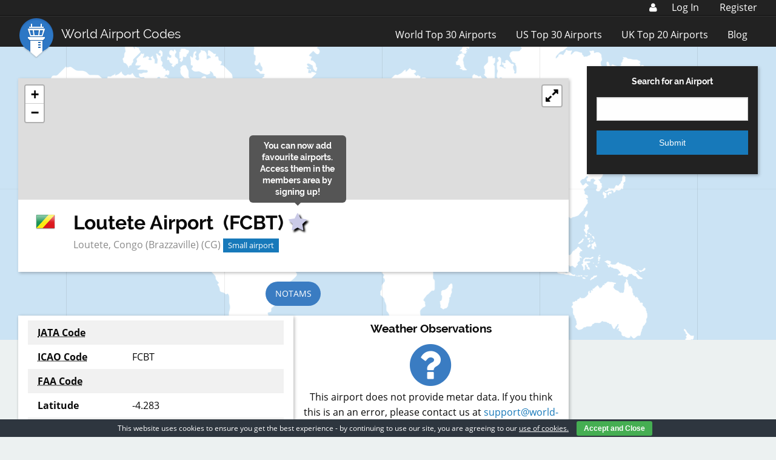

--- FILE ---
content_type: text/html; charset=UTF-8
request_url: https://www.world-airport-codes.com/congo-(brazzaville)/loutete-63926.html
body_size: 13091
content:
<!DOCTYPE html>
<html lang="en-US" prefix="og: http://ogp.me/ns#">
<head >
<meta charset="UTF-8" />
<meta name="viewport" content="width=device-width, initial-scale=1" />
<link rel="stylesheet" href="https://www.world-airport-codes.com/content/themes/wac-genesis-child/dist/style.min.css?v=0.1.3" type="text/css" media="screen" /><title>Loutete - Congo (Brazzaville)</title>
	<script type="text/javascript">function theChampLoadEvent(e){var t=window.onload;if(typeof window.onload!="function"){window.onload=e}else{window.onload=function(){t();e()}}}</script>
		<script type="text/javascript">var theChampDefaultLang = 'en_US', theChampCloseIconPath = 'https://www.world-airport-codes.com/content/plugins/super-socializer/images/close.png';</script>
		<script>var theChampSiteUrl = 'https://www.world-airport-codes.com', theChampVerified = 0, theChampEmailPopup = 0, heateorSsMoreSharePopupSearchText = 'Search';</script>
		<style type="text/css">
						.the_champ_button_instagram span.the_champ_svg,a.the_champ_instagram span.the_champ_svg{background:radial-gradient(circle at 30% 107%,#fdf497 0,#fdf497 5%,#fd5949 45%,#d6249f 60%,#285aeb 90%)}
					.the_champ_horizontal_sharing .the_champ_svg,.heateor_ss_standard_follow_icons_container .the_champ_svg{
					color: #fff;
				border-width: 0px;
		border-style: solid;
		border-color: transparent;
	}
		.the_champ_horizontal_sharing .theChampTCBackground{
		color:#666;
	}
		.the_champ_horizontal_sharing span.the_champ_svg:hover,.heateor_ss_standard_follow_icons_container span.the_champ_svg:hover{
				border-color: transparent;
	}
		.the_champ_vertical_sharing span.the_champ_svg,.heateor_ss_floating_follow_icons_container span.the_champ_svg{
					color: #fff;
				border-width: 0px;
		border-style: solid;
		border-color: transparent;
	}
		.the_champ_vertical_sharing .theChampTCBackground{
		color:#666;
	}
		.the_champ_vertical_sharing span.the_champ_svg:hover,.heateor_ss_floating_follow_icons_container span.the_champ_svg:hover{
						border-color: transparent;
		}
	</style>
	<meta name='robots' content='max-image-preview:large' />

            <script data-no-defer="1" data-ezscrex="false" data-cfasync="false" data-pagespeed-no-defer data-cookieconsent="ignore">
                var ctPublicFunctions = {"_ajax_nonce":"00bff583ae","_rest_nonce":"2a8eca8630","_ajax_url":"\/wp\/wp-admin\/admin-ajax.php","_rest_url":"https:\/\/www.world-airport-codes.com\/wp-json\/","data__cookies_type":"native","data__ajax_type":"admin_ajax","text__wait_for_decoding":"Decoding the contact data, let us a few seconds to finish. Anti-Spam by CleanTalk","cookiePrefix":"","wprocket_detected":false}
            </script>
        
            <script data-no-defer="1" data-ezscrex="false" data-cfasync="false" data-pagespeed-no-defer data-cookieconsent="ignore">
                var ctPublic = {"_ajax_nonce":"00bff583ae","settings__forms__check_internal":"0","settings__forms__check_external":"0","settings__forms__search_test":"1","settings__data__bot_detector_enabled":0,"blog_home":"https:\/\/www.world-airport-codes.com\/","pixel__setting":"0","pixel__enabled":false,"pixel__url":null,"data__email_check_before_post":"1","data__cookies_type":"native","data__key_is_ok":true,"data__visible_fields_required":true,"data__to_local_storage":[],"wl_brandname":"Anti-Spam by CleanTalk","wl_brandname_short":"CleanTalk","ct_checkjs_key":2109824789,"emailEncoderPassKey":"f71ad5cfe38e99acf06e2a9fb486f2c1","bot_detector_forms_excluded":"W10=","advancedCacheExists":false,"varnishCacheExists":false}
            </script>
        
<!-- This site is optimized with the Yoast SEO Premium plugin v7.2 - https://yoast.com/wordpress/plugins/seo/ -->
<meta name="description" content="Loutete is located in Congo (Brazzaville), using icao code FCBT.Find out the key information for this airport."/>
<link rel="canonical" href="https://www.world-airport-codes.com/congo-(brazzaville)/loutete-63926.html" />
<meta property="og:locale" content="en_US" />
<meta property="og:type" content="article" />
<meta property="og:title" content="Loutete - Congo (Brazzaville)" />
<meta property="og:description" content="Loutete is located in Congo (Brazzaville), using icao code FCBT.Find out the key information for this airport." />
<meta property="og:url" content="https://www.world-airport-codes.com/congo-(brazzaville)/loutete-63926.html" />
<meta property="og:site_name" content="World Airport Codes" />
<meta property="article:publisher" content="https://www.facebook.com/worldairports" />
<meta property="og:image" content="http://www.world-airport-codes.com/content/uploads/2015/12/logo.png" />
<meta name="twitter:card" content="summary" />
<meta name="twitter:description" content="Loutete is located in Congo (Brazzaville), using icao code FCBT.Find out the key information for this airport." />
<meta name="twitter:title" content="Loutete - Congo (Brazzaville)" />
<meta name="twitter:site" content="@WAC_Official" />
<meta name="twitter:image" content="http://www.world-airport-codes.com/content/uploads/2015/12/logo.png" />
<meta name="twitter:creator" content="@WAC_Official" />
<script type='application/ld+json'>{"@context":"https:\/\/schema.org","@type":"Organization","url":"https:\/\/www.world-airport-codes.com\/","sameAs":["https:\/\/www.facebook.com\/worldairports","https:\/\/twitter.com\/WAC_Official"],"@id":"#organization","name":"World Airport Codes","logo":"https:\/\/www.world-airport-codes.com\/content\/uploads\/2018\/06\/WAC-Logo-Transparent.png"}</script>
<!-- / Yoast SEO Premium plugin. -->

<link rel='dns-prefetch' href='//js.stripe.com' />
<link rel='dns-prefetch' href='//www.world-airport-codes.com' />
<link rel='dns-prefetch' href='//platform.twitter.com' />
<script src="//www.googletagservices.com/tag/js/gpt.js"></script><script type="text/javascript">
            var googletag = googletag || {};
            googletag.cmd = googletag.cmd || {};
            
            googletag.cmd.push(function() {
            
                var mapping2 = googletag.sizeMapping().
                    addSize([1300, 0], [728, 90]).
                    addSize([1077, 690], [728, 90]).
                    addSize([640, 480], [468, 60]).
                    addSize([812, 375], [728, 90]).
                    addSize([800, 480], [728, 90]).
                    addSize([736, 414], [468, 60]).
                    addSize([414, 736], [300, 250]).
                    addSize([667, 375], [468, 60]).
                    addSize([375, 812], [300, 250]).
                    addSize([1024, 768], [468, 60]).
                    addSize([768, 1024], [728, 90]).
                    addSize([320, 568], [300, 250]).
                    addSize([568, 320], [468, 60]).
                    addSize([0, 0], [300, 250]).
                    build();
            
                var ATFLeaderboard, ATFLeader, BTFLeader, sitewideSkyscraper, BTFFooter, mobileSticky;
            
                ATFLeaderboard = googletag.defineSlot('/1015160/WAC_Airport_ATF_Leaderboard', [728,90], 'div-gpt-ad-1553613403998-0').setTargeting('ads', 'refresh').defineSizeMapping(mapping2).addService(googletag.pubads());
                ATFLeader = googletag.defineSlot('/1015160/WAC_ATFLeader2', [728,90], 'div-gpt-ad-1553613470105-0').setTargeting('ads', 'refresh').defineSizeMapping(mapping2).addService(googletag.pubads());
                BTFLeader = googletag.defineSlot('/1015160/WAC_BTFLeader2', [728,90], 'div-gpt-ad-1553613538235-0').setTargeting('ads', 'refresh').defineSizeMapping(mapping2).addService(googletag.pubads());
                sitewideSkyscraper = googletag.defineSlot('/1015160/WAC_Sitewide_Skyscraper_300x600', [300,600], 'div-gpt-ad-1553613580109-0').setTargeting('ads', 'refresh').addService(googletag.pubads());
                BTFFooter = googletag.defineSlot('/1015160/WAC_BTF_Footer_728x90', [728,90], 'div-gpt-ad-1553613636713-0').setTargeting('ads', 'refresh').defineSizeMapping(mapping2).addService(googletag.pubads());
                mobileSticky = googletag.defineSlot('/1015160/WAC_Mobile_Leaderboard', [320, 50], 'div-gpt-ad-1554978229183-0').setTargeting('ads', 'refresh').addService(googletag.pubads());
            
                googletag.pubads().enableSingleRequest();
                googletag.enableServices();
            
                setInterval(function() {
                    googletag.pubads().refresh([ATFLeaderboard, ATFLeader, BTFLeader, sitewideSkyscraper, BTFFooter, mobileSticky])
                }, 120000)
            });
            </script><script type="text/javascript">
/* <![CDATA[ */
window._wpemojiSettings = {"baseUrl":"https:\/\/s.w.org\/images\/core\/emoji\/15.0.3\/72x72\/","ext":".png","svgUrl":"https:\/\/s.w.org\/images\/core\/emoji\/15.0.3\/svg\/","svgExt":".svg","source":{"concatemoji":"https:\/\/www.world-airport-codes.com\/wp\/wp-includes\/js\/wp-emoji-release.min.js?ver=6.6.4"}};
/*! This file is auto-generated */
!function(i,n){var o,s,e;function c(e){try{var t={supportTests:e,timestamp:(new Date).valueOf()};sessionStorage.setItem(o,JSON.stringify(t))}catch(e){}}function p(e,t,n){e.clearRect(0,0,e.canvas.width,e.canvas.height),e.fillText(t,0,0);var t=new Uint32Array(e.getImageData(0,0,e.canvas.width,e.canvas.height).data),r=(e.clearRect(0,0,e.canvas.width,e.canvas.height),e.fillText(n,0,0),new Uint32Array(e.getImageData(0,0,e.canvas.width,e.canvas.height).data));return t.every(function(e,t){return e===r[t]})}function u(e,t,n){switch(t){case"flag":return n(e,"\ud83c\udff3\ufe0f\u200d\u26a7\ufe0f","\ud83c\udff3\ufe0f\u200b\u26a7\ufe0f")?!1:!n(e,"\ud83c\uddfa\ud83c\uddf3","\ud83c\uddfa\u200b\ud83c\uddf3")&&!n(e,"\ud83c\udff4\udb40\udc67\udb40\udc62\udb40\udc65\udb40\udc6e\udb40\udc67\udb40\udc7f","\ud83c\udff4\u200b\udb40\udc67\u200b\udb40\udc62\u200b\udb40\udc65\u200b\udb40\udc6e\u200b\udb40\udc67\u200b\udb40\udc7f");case"emoji":return!n(e,"\ud83d\udc26\u200d\u2b1b","\ud83d\udc26\u200b\u2b1b")}return!1}function f(e,t,n){var r="undefined"!=typeof WorkerGlobalScope&&self instanceof WorkerGlobalScope?new OffscreenCanvas(300,150):i.createElement("canvas"),a=r.getContext("2d",{willReadFrequently:!0}),o=(a.textBaseline="top",a.font="600 32px Arial",{});return e.forEach(function(e){o[e]=t(a,e,n)}),o}function t(e){var t=i.createElement("script");t.src=e,t.defer=!0,i.head.appendChild(t)}"undefined"!=typeof Promise&&(o="wpEmojiSettingsSupports",s=["flag","emoji"],n.supports={everything:!0,everythingExceptFlag:!0},e=new Promise(function(e){i.addEventListener("DOMContentLoaded",e,{once:!0})}),new Promise(function(t){var n=function(){try{var e=JSON.parse(sessionStorage.getItem(o));if("object"==typeof e&&"number"==typeof e.timestamp&&(new Date).valueOf()<e.timestamp+604800&&"object"==typeof e.supportTests)return e.supportTests}catch(e){}return null}();if(!n){if("undefined"!=typeof Worker&&"undefined"!=typeof OffscreenCanvas&&"undefined"!=typeof URL&&URL.createObjectURL&&"undefined"!=typeof Blob)try{var e="postMessage("+f.toString()+"("+[JSON.stringify(s),u.toString(),p.toString()].join(",")+"));",r=new Blob([e],{type:"text/javascript"}),a=new Worker(URL.createObjectURL(r),{name:"wpTestEmojiSupports"});return void(a.onmessage=function(e){c(n=e.data),a.terminate(),t(n)})}catch(e){}c(n=f(s,u,p))}t(n)}).then(function(e){for(var t in e)n.supports[t]=e[t],n.supports.everything=n.supports.everything&&n.supports[t],"flag"!==t&&(n.supports.everythingExceptFlag=n.supports.everythingExceptFlag&&n.supports[t]);n.supports.everythingExceptFlag=n.supports.everythingExceptFlag&&!n.supports.flag,n.DOMReady=!1,n.readyCallback=function(){n.DOMReady=!0}}).then(function(){return e}).then(function(){var e;n.supports.everything||(n.readyCallback(),(e=n.source||{}).concatemoji?t(e.concatemoji):e.wpemoji&&e.twemoji&&(t(e.twemoji),t(e.wpemoji)))}))}((window,document),window._wpemojiSettings);
/* ]]> */
</script>
<style id='wp-emoji-styles-inline-css' type='text/css'>

	img.wp-smiley, img.emoji {
		display: inline !important;
		border: none !important;
		box-shadow: none !important;
		height: 1em !important;
		width: 1em !important;
		margin: 0 0.07em !important;
		vertical-align: -0.1em !important;
		background: none !important;
		padding: 0 !important;
	}
</style>
<link rel='stylesheet' id='wp-block-library-css' href='https://www.world-airport-codes.com/wp/wp-includes/css/dist/block-library/style.min.css?ver=6.6.4' type='text/css' media='all' />
<style id='classic-theme-styles-inline-css' type='text/css'>
/*! This file is auto-generated */
.wp-block-button__link{color:#fff;background-color:#32373c;border-radius:9999px;box-shadow:none;text-decoration:none;padding:calc(.667em + 2px) calc(1.333em + 2px);font-size:1.125em}.wp-block-file__button{background:#32373c;color:#fff;text-decoration:none}
</style>
<style id='global-styles-inline-css' type='text/css'>
:root{--wp--preset--aspect-ratio--square: 1;--wp--preset--aspect-ratio--4-3: 4/3;--wp--preset--aspect-ratio--3-4: 3/4;--wp--preset--aspect-ratio--3-2: 3/2;--wp--preset--aspect-ratio--2-3: 2/3;--wp--preset--aspect-ratio--16-9: 16/9;--wp--preset--aspect-ratio--9-16: 9/16;--wp--preset--color--black: #000000;--wp--preset--color--cyan-bluish-gray: #abb8c3;--wp--preset--color--white: #ffffff;--wp--preset--color--pale-pink: #f78da7;--wp--preset--color--vivid-red: #cf2e2e;--wp--preset--color--luminous-vivid-orange: #ff6900;--wp--preset--color--luminous-vivid-amber: #fcb900;--wp--preset--color--light-green-cyan: #7bdcb5;--wp--preset--color--vivid-green-cyan: #00d084;--wp--preset--color--pale-cyan-blue: #8ed1fc;--wp--preset--color--vivid-cyan-blue: #0693e3;--wp--preset--color--vivid-purple: #9b51e0;--wp--preset--gradient--vivid-cyan-blue-to-vivid-purple: linear-gradient(135deg,rgba(6,147,227,1) 0%,rgb(155,81,224) 100%);--wp--preset--gradient--light-green-cyan-to-vivid-green-cyan: linear-gradient(135deg,rgb(122,220,180) 0%,rgb(0,208,130) 100%);--wp--preset--gradient--luminous-vivid-amber-to-luminous-vivid-orange: linear-gradient(135deg,rgba(252,185,0,1) 0%,rgba(255,105,0,1) 100%);--wp--preset--gradient--luminous-vivid-orange-to-vivid-red: linear-gradient(135deg,rgba(255,105,0,1) 0%,rgb(207,46,46) 100%);--wp--preset--gradient--very-light-gray-to-cyan-bluish-gray: linear-gradient(135deg,rgb(238,238,238) 0%,rgb(169,184,195) 100%);--wp--preset--gradient--cool-to-warm-spectrum: linear-gradient(135deg,rgb(74,234,220) 0%,rgb(151,120,209) 20%,rgb(207,42,186) 40%,rgb(238,44,130) 60%,rgb(251,105,98) 80%,rgb(254,248,76) 100%);--wp--preset--gradient--blush-light-purple: linear-gradient(135deg,rgb(255,206,236) 0%,rgb(152,150,240) 100%);--wp--preset--gradient--blush-bordeaux: linear-gradient(135deg,rgb(254,205,165) 0%,rgb(254,45,45) 50%,rgb(107,0,62) 100%);--wp--preset--gradient--luminous-dusk: linear-gradient(135deg,rgb(255,203,112) 0%,rgb(199,81,192) 50%,rgb(65,88,208) 100%);--wp--preset--gradient--pale-ocean: linear-gradient(135deg,rgb(255,245,203) 0%,rgb(182,227,212) 50%,rgb(51,167,181) 100%);--wp--preset--gradient--electric-grass: linear-gradient(135deg,rgb(202,248,128) 0%,rgb(113,206,126) 100%);--wp--preset--gradient--midnight: linear-gradient(135deg,rgb(2,3,129) 0%,rgb(40,116,252) 100%);--wp--preset--font-size--small: 13px;--wp--preset--font-size--medium: 20px;--wp--preset--font-size--large: 36px;--wp--preset--font-size--x-large: 42px;--wp--preset--spacing--20: 0.44rem;--wp--preset--spacing--30: 0.67rem;--wp--preset--spacing--40: 1rem;--wp--preset--spacing--50: 1.5rem;--wp--preset--spacing--60: 2.25rem;--wp--preset--spacing--70: 3.38rem;--wp--preset--spacing--80: 5.06rem;--wp--preset--shadow--natural: 6px 6px 9px rgba(0, 0, 0, 0.2);--wp--preset--shadow--deep: 12px 12px 50px rgba(0, 0, 0, 0.4);--wp--preset--shadow--sharp: 6px 6px 0px rgba(0, 0, 0, 0.2);--wp--preset--shadow--outlined: 6px 6px 0px -3px rgba(255, 255, 255, 1), 6px 6px rgba(0, 0, 0, 1);--wp--preset--shadow--crisp: 6px 6px 0px rgba(0, 0, 0, 1);}:where(.is-layout-flex){gap: 0.5em;}:where(.is-layout-grid){gap: 0.5em;}body .is-layout-flex{display: flex;}.is-layout-flex{flex-wrap: wrap;align-items: center;}.is-layout-flex > :is(*, div){margin: 0;}body .is-layout-grid{display: grid;}.is-layout-grid > :is(*, div){margin: 0;}:where(.wp-block-columns.is-layout-flex){gap: 2em;}:where(.wp-block-columns.is-layout-grid){gap: 2em;}:where(.wp-block-post-template.is-layout-flex){gap: 1.25em;}:where(.wp-block-post-template.is-layout-grid){gap: 1.25em;}.has-black-color{color: var(--wp--preset--color--black) !important;}.has-cyan-bluish-gray-color{color: var(--wp--preset--color--cyan-bluish-gray) !important;}.has-white-color{color: var(--wp--preset--color--white) !important;}.has-pale-pink-color{color: var(--wp--preset--color--pale-pink) !important;}.has-vivid-red-color{color: var(--wp--preset--color--vivid-red) !important;}.has-luminous-vivid-orange-color{color: var(--wp--preset--color--luminous-vivid-orange) !important;}.has-luminous-vivid-amber-color{color: var(--wp--preset--color--luminous-vivid-amber) !important;}.has-light-green-cyan-color{color: var(--wp--preset--color--light-green-cyan) !important;}.has-vivid-green-cyan-color{color: var(--wp--preset--color--vivid-green-cyan) !important;}.has-pale-cyan-blue-color{color: var(--wp--preset--color--pale-cyan-blue) !important;}.has-vivid-cyan-blue-color{color: var(--wp--preset--color--vivid-cyan-blue) !important;}.has-vivid-purple-color{color: var(--wp--preset--color--vivid-purple) !important;}.has-black-background-color{background-color: var(--wp--preset--color--black) !important;}.has-cyan-bluish-gray-background-color{background-color: var(--wp--preset--color--cyan-bluish-gray) !important;}.has-white-background-color{background-color: var(--wp--preset--color--white) !important;}.has-pale-pink-background-color{background-color: var(--wp--preset--color--pale-pink) !important;}.has-vivid-red-background-color{background-color: var(--wp--preset--color--vivid-red) !important;}.has-luminous-vivid-orange-background-color{background-color: var(--wp--preset--color--luminous-vivid-orange) !important;}.has-luminous-vivid-amber-background-color{background-color: var(--wp--preset--color--luminous-vivid-amber) !important;}.has-light-green-cyan-background-color{background-color: var(--wp--preset--color--light-green-cyan) !important;}.has-vivid-green-cyan-background-color{background-color: var(--wp--preset--color--vivid-green-cyan) !important;}.has-pale-cyan-blue-background-color{background-color: var(--wp--preset--color--pale-cyan-blue) !important;}.has-vivid-cyan-blue-background-color{background-color: var(--wp--preset--color--vivid-cyan-blue) !important;}.has-vivid-purple-background-color{background-color: var(--wp--preset--color--vivid-purple) !important;}.has-black-border-color{border-color: var(--wp--preset--color--black) !important;}.has-cyan-bluish-gray-border-color{border-color: var(--wp--preset--color--cyan-bluish-gray) !important;}.has-white-border-color{border-color: var(--wp--preset--color--white) !important;}.has-pale-pink-border-color{border-color: var(--wp--preset--color--pale-pink) !important;}.has-vivid-red-border-color{border-color: var(--wp--preset--color--vivid-red) !important;}.has-luminous-vivid-orange-border-color{border-color: var(--wp--preset--color--luminous-vivid-orange) !important;}.has-luminous-vivid-amber-border-color{border-color: var(--wp--preset--color--luminous-vivid-amber) !important;}.has-light-green-cyan-border-color{border-color: var(--wp--preset--color--light-green-cyan) !important;}.has-vivid-green-cyan-border-color{border-color: var(--wp--preset--color--vivid-green-cyan) !important;}.has-pale-cyan-blue-border-color{border-color: var(--wp--preset--color--pale-cyan-blue) !important;}.has-vivid-cyan-blue-border-color{border-color: var(--wp--preset--color--vivid-cyan-blue) !important;}.has-vivid-purple-border-color{border-color: var(--wp--preset--color--vivid-purple) !important;}.has-vivid-cyan-blue-to-vivid-purple-gradient-background{background: var(--wp--preset--gradient--vivid-cyan-blue-to-vivid-purple) !important;}.has-light-green-cyan-to-vivid-green-cyan-gradient-background{background: var(--wp--preset--gradient--light-green-cyan-to-vivid-green-cyan) !important;}.has-luminous-vivid-amber-to-luminous-vivid-orange-gradient-background{background: var(--wp--preset--gradient--luminous-vivid-amber-to-luminous-vivid-orange) !important;}.has-luminous-vivid-orange-to-vivid-red-gradient-background{background: var(--wp--preset--gradient--luminous-vivid-orange-to-vivid-red) !important;}.has-very-light-gray-to-cyan-bluish-gray-gradient-background{background: var(--wp--preset--gradient--very-light-gray-to-cyan-bluish-gray) !important;}.has-cool-to-warm-spectrum-gradient-background{background: var(--wp--preset--gradient--cool-to-warm-spectrum) !important;}.has-blush-light-purple-gradient-background{background: var(--wp--preset--gradient--blush-light-purple) !important;}.has-blush-bordeaux-gradient-background{background: var(--wp--preset--gradient--blush-bordeaux) !important;}.has-luminous-dusk-gradient-background{background: var(--wp--preset--gradient--luminous-dusk) !important;}.has-pale-ocean-gradient-background{background: var(--wp--preset--gradient--pale-ocean) !important;}.has-electric-grass-gradient-background{background: var(--wp--preset--gradient--electric-grass) !important;}.has-midnight-gradient-background{background: var(--wp--preset--gradient--midnight) !important;}.has-small-font-size{font-size: var(--wp--preset--font-size--small) !important;}.has-medium-font-size{font-size: var(--wp--preset--font-size--medium) !important;}.has-large-font-size{font-size: var(--wp--preset--font-size--large) !important;}.has-x-large-font-size{font-size: var(--wp--preset--font-size--x-large) !important;}
:where(.wp-block-post-template.is-layout-flex){gap: 1.25em;}:where(.wp-block-post-template.is-layout-grid){gap: 1.25em;}
:where(.wp-block-columns.is-layout-flex){gap: 2em;}:where(.wp-block-columns.is-layout-grid){gap: 2em;}
:root :where(.wp-block-pullquote){font-size: 1.5em;line-height: 1.6;}
</style>
<link rel='stylesheet' id='ct_public_css-css' href='https://www.world-airport-codes.com/content/plugins/cleantalk-spam-protect/css/cleantalk-public.min.css?ver=6.39.1' type='text/css' media='all' />
<link rel='stylesheet' id='cookie-bar-css-css' href='https://www.world-airport-codes.com/content/plugins/cookie-bar/css/cookie-bar.css?ver=6.6.4' type='text/css' media='all' />
<link rel='stylesheet' id='the_champ_frontend_css-css' href='https://www.world-airport-codes.com/content/plugins/super-socializer/css/front.css?ver=7.13.66' type='text/css' media='all' />
<script type="text/javascript" src="https://js.stripe.com/v3/?ver=6.6.4" id="stripe-js"></script>
<script type="text/javascript" src="https://www.world-airport-codes.com/wp/wp-includes/js/jquery/jquery.min.js?ver=3.7.1" id="jquery-core-js"></script>
<script type="text/javascript" src="https://www.world-airport-codes.com/wp/wp-includes/js/jquery/jquery-migrate.min.js?ver=3.4.1" id="jquery-migrate-js"></script>
<script type="text/javascript" id="email_preferences-js-extra">
/* <![CDATA[ */
var email_preferences = {"ajaxurl":"https:\/\/www.world-airport-codes.com\/wp\/wp-admin\/admin-ajax.php"};
/* ]]> */
</script>
<script type="text/javascript" src="https://www.world-airport-codes.com/content/plugins/wac-custom-members/js/email_preferences.js?ver=6.6.4" id="email_preferences-js"></script>
<script type="text/javascript" id="stripe_coupons-js-extra">
/* <![CDATA[ */
var stripe_coupons = {"ajaxurl":"https:\/\/www.world-airport-codes.com\/wp\/wp-admin\/admin-ajax.php"};
/* ]]> */
</script>
<script type="text/javascript" id="notam-js-extra">
/* <![CDATA[ */
var notam = {"ajaxurl":"https:\/\/www.world-airport-codes.com\/wp\/wp-admin\/admin-ajax.php"};
/* ]]> */
</script>
<script type="text/javascript" data-pagespeed-no-defer src="https://www.world-airport-codes.com/content/plugins/cleantalk-spam-protect/js/apbct-public-bundle.min.js?ver=6.39.1" id="ct_public_functions-js"></script>
<script type="text/javascript" src="https://www.world-airport-codes.com/content/plugins/cookie-bar/js/cookie-bar.js?ver=1769372111" id="cookie-bar-js-js"></script>
<link rel="https://api.w.org/" href="https://www.world-airport-codes.com/wp-json/" /><link rel="alternate" title="oEmbed (JSON)" type="application/json+oembed" href="https://www.world-airport-codes.com/wp-json/oembed/1.0/embed?url=https%3A%2F%2Fwww.world-airport-codes.com%2Fcongo-%28brazzaville%29%2Floutete-63926.html" />
<link rel="alternate" title="oEmbed (XML)" type="text/xml+oembed" href="https://www.world-airport-codes.com/wp-json/oembed/1.0/embed?url=https%3A%2F%2Fwww.world-airport-codes.com%2Fcongo-%28brazzaville%29%2Floutete-63926.html&#038;format=xml" />
<link rel="pingback" href="https://www.world-airport-codes.com/wp/xmlrpc.php" />
<link rel="Shortcut Icon" href="https://www.world-airport-codes.com/content/themes/wac-genesis-child/images/icons/favicon.ico" type="image/x-icon"><link rel="apple-touch-icon-precomposed" sizes="57x57" href="https://www.world-airport-codes.com/content/themes/wac-genesis-child/images/icons/apple-touch-icon-57x57.png" /><link rel="apple-touch-icon-precomposed" sizes="114x114" href="https://www.world-airport-codes.com/content/themes/wac-genesis-child/images/icons/apple-touch-icon-114x114.png" /><link rel="apple-touch-icon-precomposed" sizes="72x72" href="https://www.world-airport-codes.com/content/themes/wac-genesis-child/images/icons/apple-touch-icon-72x72.png" /><link rel="apple-touch-icon-precomposed" sizes="144x144" href="https://www.world-airport-codes.com/content/themes/wac-genesis-child/images/icons/apple-touch-icon-144x144.png" /><link rel="apple-touch-icon-precomposed" sizes="60x60" href="https://www.world-airport-codes.com/content/themes/wac-genesis-child/images/icons/apple-touch-icon-60x60.png" /><link rel="apple-touch-icon-precomposed" sizes="120x120" href="https://www.world-airport-codes.com/content/themes/wac-genesis-child/images/icons/apple-touch-icon-120x120.png" /><link rel="apple-touch-icon-precomposed" sizes="76x76" href="https://www.world-airport-codes.com/content/themes/wac-genesis-child/images/icons/apple-touch-icon-76x76.png" /><link rel="apple-touch-icon-precomposed" sizes="152x152" href="https://www.world-airport-codes.com/content/themes/wac-genesis-child/images/icons/apple-touch-icon-152x152.png" /><link rel="icon" type="image/png" href="https://www.world-airport-codes.com/content/themes/wac-genesis-child/images/icons/favicon-196x196.png" sizes="196x196" /><link rel="icon" type="image/png" href="https://www.world-airport-codes.com/content/themes/wac-genesis-child/images/icons/favicon-96x96.png" sizes="96x96" /><link rel="icon" type="image/png" href="https://www.world-airport-codes.com/content/themes/wac-genesis-child/images/icons/favicon-32x32.png" sizes="32x32" /><link rel="icon" type="image/png" href="https://www.world-airport-codes.com/content/themes/wac-genesis-child/images/icons/favicon-16x16.png" sizes="16x16" /><link rel="icon" type="image/png" href="https://www.world-airport-codes.com/content/themes/wac-genesis-child/images/icons/favicon-128.png" sizes="128x128" /><meta name="application-name" content="World Airport Codes"/><meta name="msapplication-TileColor" content="#FFFFFF" /><meta name="msapplication-TileImage" content="https://www.world-airport-codes.com/content/themes/wac-genesis-child/images/icons/mstile-144x144.png" /><meta name="msapplication-square70x70logo" content="https://www.world-airport-codes.com/content/themes/wac-genesis-child/images/icons/mstile-70x70.png" /><meta name="msapplication-square150x150logo" content="https://www.world-airport-codes.com/content/themes/wac-genesis-child/images/icons/mstile-150x150.png" /><meta name="msapplication-wide310x150logo" content="https://www.world-airport-codes.com/content/themes/wac-genesis-child/images/icons/mstile-310x150.png" /><meta name="msapplication-square310x310logo" content="https://www.world-airport-codes.com/content/themes/wac-genesis-child/images/icons/mstile-310x310.png" />        <script>var stripe = Stripe('pk_live_LDyhLndRYcUemweHBP6T0XSH00a4j9mHQO');</script>
            <script src="https://unpkg.com/react@15/dist/react.min.js"></script>
    <script src="https://unpkg.com/react-dom@15/dist/react-dom.min.js"></script>
    </head>
<body class="airport-template-default single single-airport postid-94971 header-full-width content-sidebar genesis-breadcrumbs-hidden" itemscope itemtype="https://schema.org/WebPage"><div class="site-container"><div class="members-menu-top-container">
    <div class="row">
        <div id="members-menu-top-submenu">
            <a href="https://www.world-airport-codes.com/members/my-account/my-details"><i id="members-menu-top-user-logo" class="fa fa-user" aria-hidden="true"></i></a>
            <div id="members-menu-top">
                                    <ul>
                        <li><a href="https://www.world-airport-codes.com/login-required/?action=login#login">Log In</a></li>
                        &nbsp;<li><a href="https://www.world-airport-codes.com/login-required/?action=register">Register</a></li>
                    </ul>
                                </div>
            <div id="members-menu-mobile">
                <ul>
                    <li>My Account</li>
                </ul>
            </div>
        </div>
	</div>
</div>
    <ul id="mobile-members-menu-dropdown-content">
        <li><a href="https://www.world-airport-codes.com/login-required/?action=login#login">Log In</a></li>
        <li><a href="https://www.world-airport-codes.com/login-required/?action=register">Register</a></li>
    </ul>

<div class="top-bar">
    <div class="row">
        <div class="small-12 columns">
            <div class="row">
                <div class="small-10 medium-8 large-4 columns">
                    <div class="top-bar-left float-left">
                        <ul class="menu">
                            <li class="topbar-title raleway">
                                <a href="/"><img src="https://www.world-airport-codes.com/content/themes/wac-genesis-child/images/Logo.png">World Airport Codes</a>
                            </li>
                        </ul>
                    </div>
                </div>
                <div class="small-2 medium-4 large-8 columns">
                    <div class="top-bar-right hide-for-large float-right">
                        <ul class="menu">
                            <li><button class="menu-icon" id="toggle-resp-menu" type="button"></button></li>
                        </ul>
                    </div>
                    <div class="top-bar-right show-for-large float-right">
                        <ul class="menu"><li id="menu-item-78000" class="menu-item menu-item-type-post_type menu-item-object-page menu-item-78000"><a href="https://www.world-airport-codes.com/world-top-30-airports.html" itemprop="url">World Top 30 Airports</a></li>
<li id="menu-item-78001" class="menu-item menu-item-type-post_type menu-item-object-page menu-item-78001"><a href="https://www.world-airport-codes.com/us-top-40-airports.html" itemprop="url">US Top 30 Airports</a></li>
<li id="menu-item-78002" class="menu-item menu-item-type-post_type menu-item-object-page menu-item-78002"><a href="https://www.world-airport-codes.com/uk-top-20-airports.html" itemprop="url">UK Top 20 Airports</a></li>
<li id="menu-item-78003" class="menu-item menu-item-type-post_type menu-item-object-page current_page_parent menu-item-78003"><a href="https://www.world-airport-codes.com/blog.html" itemprop="url">Blog</a></li>
</ul>                    </div>
                </div>
            </div>
        </div>
    </div>
</div>


<div id="resp-menu" class="text-center hide-for-large">
    <ul>
                    <li><a href="https://www.world-airport-codes.com/world-top-30-airports.html">World Top 30 Airports</a></li>

                    <li><a href="https://www.world-airport-codes.com/us-top-40-airports.html">US Top 30 Airports</a></li>

                    <li><a href="https://www.world-airport-codes.com/uk-top-20-airports.html">UK Top 20 Airports</a></li>

                    <li><a href="https://www.world-airport-codes.com/blog.html">Blog</a></li>

                <li>

            <span style="font-size: 20px;color:white;">Advertise with us:</span><br>
            <span style="font-size: 12px;"><a href="mailto:advertise@fubra.com">advertise@fubra.com</a></span>
            <span style="font-size: 12px;"><a href="tel:+441252367218">+44 (0)1252 367 218</a></span>
        </li>
    </ul>
</div>
<header class="site-header" itemscope itemtype="https://schema.org/WPHeader"><div class="wrap"><div class="title-area"></div></div></header><div class="row"><div class="small-12 columns"><form role="search" id="search-bar" class="input-group hide-for-large" method="get" action="/search/" >
  <input class="input-group-field" type="text" name="s" placeholder="Enter an airport name, IATA code or location...">
  <div class="input-group-button">
      <input type="submit" class="button expanded" value="Submit">
  </div>
</form>
<div class="site-inner"><div class="content-sidebar-wrap"><div class="small-12 large-9 columns clearfix"><div align="center" id="div-gpt-ad-1553613470105-0" style="margin-bottom: 20px"><script>googletag.cmd.push(function(){googletag.display("div-gpt-ad-1553613470105-0"); })</script></div><div class="columns content-wrap clearfix"><main class="content"><article class="post-94971 airport type-airport status-publish entry" aria-label="Loutete" itemscope itemtype="https://schema.org/CreativeWork"><div class="entry-content" itemprop="text"><div class="box">
    <div class="large reveal" id="expand-map-modal" data-reveal>
        <div id="map-airport-expanded" class="expanded-map airport-map-location" data-location="-4.28299999237061,13.8669996261597" data-title="Loutete Airport"></div>
        <button class="close-button close-map" data-close aria-label="Close modal" type="button">
            <span aria-hidden="true">&times;</span>
        </button>
    </div>
    
    <input type="hidden" name="icao_code" id="icao_code_notams" value="DUMMY">

    <div id="map-airport" class="map airport-map-location" data-location="-4.28299999237061,13.8669996261597"></div>
  <div class="header clearfix">
    <div class="small-1 columns flag">
      <img src="https://www.world-airport-codes.com/content/themes/wac-genesis-child/images/flags/32/cg.png" alt="CG">
    </div>

    <div class="small-11 columns">

      <h1 class="airport-title">
        Loutete Airport                  &nbsp;(FCBT)
                    <div class="wac-popup">
                <span class="wac-popuptext" id="myPopup">You can now add favourite airports. Access them in the members area by signing up!</span>
                <i class="favourite-airport  fa fa-star"></i>
            </div>
      </h1>

      <p class="subheader">
                  Loutete,  Congo (Brazzaville) (CG)
        
                  <span class="info label">Small airport</span>
              </p>

      <p class="airport-info">
                      </p>
	                        <span id="local-time"></span>
                    <span id="local-clock"></span>
                    <span style="display: none" id="PHP-date"></span>
                    <span style="display: none" id="seconds-until-midnight"></span>
                    </div>
  </div>
</div>
<div id="airport-details-nav-menu">
        <div class="airport-details-nav-item"><a class="button primary" id="notams">NOTAMS</a></div>                    </div>

<div class="box">
        <div class="airport-info-table">
            <div class="airport-basic-data large-6 medium-6 columns">
            <div class='small-12 columns background-grey'><strong class="acronym-key" title="International Air Transport Association">IATA Code</strong><span></span></div><div class='small-12 columns '><strong class="acronym-key" title="International Civil Aviation Organisation">ICAO Code</strong><span>FCBT</span></div><div class='small-12 columns background-grey'><strong class="acronym-key" title="Federal Aviation Authority">FAA Code</strong><span></span></div><div class='small-12 columns '><strong class="" title="">Latitude</strong><span>-4.283</span></div><div class='small-12 columns background-grey'><strong class="" title="">Longitude</strong><span>13.8669996</span></div><div class='small-12 columns '><strong class="" title="">Time Zone</strong><span>Africa/Brazzaville (GMT +1:00)</span></div>                <input type="hidden" name="id" id="idAirport" value="63926">
                <input type="hidden" name="ajaxurl" id="ajaxurl" value="https://www.world-airport-codes.com/wp/wp-admin/admin-ajax.php">
            </div>

            <div class="large-6 medium-6 columns">
                                    <div class="metar-observations text-center">
                        <h3 id="metar-observations-title" class="text-center">Weather Observations</h3>
                        <i class="fa fa-5x fa-question-circle"></i>
                        <p>This airport does not provide metar data. If you think this is an an error, please contact us at <a href="mailto:support@world-airport-codes.com">support@world-airport-codes.com.</a></p>
                    </div>
                                </div>
        </div>

    </div>

    <section id="notams-content">
        <div class="box">
            <div class="airport-details-header">
                <h2>Notices to Airmen (NOTAMs)</h2>
                <i class="fa airport-expand-section-button fa-angle-double-down"></i>
            </div>
            <div class="collapsible-content">
                <div style="overflow-x: auto" id="react-root"></div>
                                    <div>
                                                    <p class="text-center">
                                The above are dummy NOTAMs - to view live NOTAMs, please
                                <a href="https://www.world-airport-codes.com/login-required/?action=register&amp;premium=true&amp;returnTo=%2Fcongo-%28brazzaville%29%2Floutete-63926.html">register</a> or
                                <a href="https://www.world-airport-codes.com/login-required/?action=login#login">log in</a> to a Premium account.
                            </p>
                                                </div>
                                </div>
        </div>
    </section>
    



<section class="box airport-reviews" id="reviews-content">
    <div class="airport-details-header">
        <h1>Reviews</h1>
    </div>
    
    <div>
        <header class="small-12 columns">
            <h3 class="pad-top">
              Loutete Airport Reviews (0)
            </h3>
            <p class="subheader">
                            <span class="airport-rating">
                  Average User Rating <span class="star-rating" data-rating="0"><i class="fa fa-star-o"></i><i class="fa fa-star-o"></i><i class="fa fa-star-o"></i><i class="fa fa-star-o"></i><i class="fa fa-star-o"></i></span>              </span>
            </p>
          </header>

        <div class="small-12 columns pad-top-xl">
            
<section class="comment-form"><hr/>	<div id="respond" class="comment-respond">
		<h3 id="reply-title" class="comment-reply-title">Add your own review for Loutete <small><a rel="nofollow" id="cancel-comment-reply-link" href="/congo-(brazzaville)/loutete-63926.html#respond" style="display:none;">Cancel reply</a></small></h3><form action="https://www.world-airport-codes.com/wp/wp-comments-post.php" method="post" id="comment-form" class="comment-form"><p class="comment-form-comment"><label for="comment">Review</label><textarea id="comment" name="comment" cols="45" rows="8" aria-required="true"></textarea></p><p class="comment-form-note">* Required field</p><p class="comment-form-note">Your email address will not be published.</p><p class="comment-form-note"><strong>Image Upload Policy:</strong> Images must be less than 2 Megabytes in size. Please use the Upload option for uploading airport images only. All images uploaded to World-Airport-Codes.com should be uploaded with the permission of the photographer or copyright holder. By uploading a photo to World-Airport-Codes.com both yourself and the copyright holder of the image are agreeing to the publishing of the photo on our site. In most cases it is a violation of copyright law to copy and paste an image from another website and upload it to World-Airport-Codes.com.</p><p class="comment-form-author"><label for="author">Name <span class="required">*</span></label><input id="author" name="author" type="text" value="" size="30" aria-required='true' /></p>
<p class="comment-form-email"><label for="email">Email <span class="required">*</span></label><input id="email" name="email" type="text" value="" size="30" aria-required='true' /></p>
<p class="comment-form-cookies-consent"><input id="wp-comment-cookies-consent" name="wp-comment-cookies-consent" type="checkbox" value="yes" /> <label for="wp-comment-cookies-consent">Save my name, email, and website in this browser for the next time I comment.</label></p>
<p class="comment-form-image"><label for="image_94971">Image</label><input name="image_94971" id="image" type="file" /></p><p class="comment-form-rating"><label for="rating">Rating<span class="required">*</span></label>
    <span class="comment-rating"><span class="comment-rating-select"><input type="radio" name="airport_rating" id="airport_rating" value="1"/> 1</span> <span class="comment-rating-select"><input type="radio" name="airport_rating" id="airport_rating" value="2"/> 2</span> <span class="comment-rating-select"><input type="radio" name="airport_rating" id="airport_rating" value="3"/> 3</span> <span class="comment-rating-select"><input type="radio" name="airport_rating" id="airport_rating" value="4"/> 4</span> <span class="comment-rating-select"><input type="radio" name="airport_rating" id="airport_rating" value="5"/> 5</span> </span></p><p class="comment-form-limit">500 characters left</p><p class="form-submit"><input name="submit" type="submit" id="submit" class="submit" value="Submit" /> <input type='hidden' name='comment_post_ID' value='94971' id='comment_post_ID' />
<input type='hidden' name='comment_parent' id='comment_parent' value='0' />
</p></form>	</div><!-- #respond -->
	</section>

        </div>
    </div>

</section>
</div><footer class="entry-footer"></footer></article></main><div id="sticky-ad-scroll-bottom"></div></div><div align="center" id="div-gpt-ad-1553613636713-0"><script>googletag.cmd.push(function(){googletag.display("div-gpt-ad-1553613636713-0"); })</script></div></div><aside class="sidebar sidebar-primary widget-area" role="complementary" aria-label="Primary Sidebar" itemscope itemtype="https://schema.org/WPSideBar"><div class="small-3 show-for-large columns"><section class="search box">
    <h5>Search for an Airport</h5>
    <form id="sidebar-form" method="get" autocomplete="off" action="/search/">
        <input type="text" value="" name="s">
        <input type="submit" class="button expanded" value="Submit">
    </form>
</section>
<div id='WAC_Sitewide_Skyscraper_container'>    <!-- /1015160/WAC_Sitewide_Skyscraper_300x600 -->
    <div id='div-gpt-ad-1553613580109-0' >
        <script> googletag.cmd.push(function(){googletag.display('div-gpt-ad-1553613580109-0'); })</script>
    </div>
	</div></div></aside></div></div></div></div></div></div></div><footer class="site-footer" itemscope itemtype="https://schema.org/WPFooter"><div class="wrap"><div id="WAC_Mobile_Leaderboard" class="show-for-small-only" style="position: fixed; bottom: 10px; left: 0; right: 0; margin: 0 auto; width: 320px; z-index: 9999">
    <div id="div-gpt-ad-1554978229183-0" style="margin: 0 auto; text-align: center;">
        <script>
            googletag.cmd.push(function() {
                googletag.display('div-gpt-ad-1554978229183-0');
            });
        </script>
    </div>
</div>

<div class="row text-center">
  <div class="small-12 columns">

    <ul class="inline clearfix">
      <li><a href="/about-world-airport-codes.html">About</a> <span>|</span> </li>
      <li><a href="/advertising">Advertising</a> <span>|</span> </li>
      <li><a href="/private-jet-charter">Private Jet Charter</a> <span>|</span> </li>
      <li><a href="/airport-codes-data-description.html">Aviation phrases &amp; data descriptions</a> <span>|</span> </li>
      <li><a href="/problems.html">Problems</a> <span>|</span> </li>
      <li><a href="/links.html">Related Links</a> <span>|</span> </li>
      <li><a href="/suggestion.html">Contact</a></li>
    </ul>

    <p><small>
      Map powered by <a href="http://www.leafletjs.com/" rel="nofollow external">Leaflet</a>.
      Flag icons by <a href="http://icondrawer.com/" rel="nofollow external">IconDrawer</a>.
      Map data, imagery and information provided by <a href="https://www.mapquest.com/" rel="nofollow external">MapQuest</a>, <a href="http://www.openstreetmap.org/" rel="nofollow external">OpenStreetMap</a> and contributors, <a href="http://creativecommons.org/licenses/by-sa/2.0/" rel="nofollow external">CC-BY-SA</a>.
    </small></p>

    <p class="site-footer-social">
      <a href="https://twitter.com/wac_Official" target="_blank">
        <i class="fa fa-2x fa-twitter-square fa-fw"></i>
      </a>
      <a href="https://www.facebook.com/worldairports" target="_blank">
        <i class="fa fa-2x fa-facebook-square fa-fw"></i>
      </a>
      <a href="https://plus.google.com/u/0/b/111073619903160888686/111073619903160888686/posts" target="_blank">
        <i class="fa fa-2x fa-google-plus-square fa-fw"></i>
      </a>
    </p>

    <p class="">© 2003 - 2026 <a href="http://fubra.com">Fubra Limited</a>, all rights reserved.</p>

  </div>
</div>
</div></footer></div>        <style type="text/css" >
            



        </style>
    <!-- Cookie Bar -->
<div id="eu-cookie-bar">This website uses cookies to ensure you get the best experience - by continuing to use our site, you are agreeing to our <a href="https://www.world-airport-codes.com/cookie-policy/" target="_blank">use of cookies.</a> <button id="euCookieAcceptWP"  onclick="euSetCookie('euCookiesAcc', true, 30); euAcceptCookiesWP();">Accept and Close</button></div>
<!-- End Cookie Bar -->
<script type="text/javascript" src="https://www.world-airport-codes.com/content/themes/wac-genesis-child/dist/main.min.js?ver=0.1.3" id="main-js"></script>
<script type="text/javascript" src="https://www.world-airport-codes.com/wp/wp-includes/js/dist/hooks.min.js?ver=2810c76e705dd1a53b18" id="wp-hooks-js"></script>
<script type="text/javascript" src="https://www.world-airport-codes.com/wp/wp-includes/js/dist/i18n.min.js?ver=5e580eb46a90c2b997e6" id="wp-i18n-js"></script>
<script type="text/javascript" id="wp-i18n-js-after">
/* <![CDATA[ */
wp.i18n.setLocaleData( { 'text direction\u0004ltr': [ 'ltr' ] } );
wp.i18n.setLocaleData( { 'text direction\u0004ltr': [ 'ltr' ] } );
/* ]]> */
</script>
<script type="text/javascript" src="https://www.world-airport-codes.com/content/plugins/contact-form-7/includes/swv/js/index.js?ver=5.9.8" id="swv-js"></script>
<script type="text/javascript" id="contact-form-7-js-extra">
/* <![CDATA[ */
var wpcf7 = {"api":{"root":"https:\/\/www.world-airport-codes.com\/wp-json\/","namespace":"contact-form-7\/v1"}};
/* ]]> */
</script>
<script type="text/javascript" src="https://www.world-airport-codes.com/content/plugins/contact-form-7/includes/js/index.js?ver=5.9.8" id="contact-form-7-js"></script>
<script type="text/javascript" src="//platform.twitter.com/widgets.js" id="twitterplatform-js"></script>
<script type="text/javascript" src="https://www.world-airport-codes.com/wp/wp-includes/js/comment-reply.min.js?ver=6.6.4" id="comment-reply-js" async="async" data-wp-strategy="async"></script>
<script type="text/javascript" src="https://www.world-airport-codes.com/content/plugins/super-socializer/js/front/social_login/general.js?ver=7.13.66" id="the_champ_ss_general_scripts-js"></script>
<script type="text/javascript" src="https://www.world-airport-codes.com/content/plugins/wac-notams/dist/notams.min.js" id="airport-js"></script>

    <script>

      var element_comment_form = document.getElementById("comment-form");

      if( element_comment_form ) {

        window.addEventListener("load", element_comment_form.setAttribute("enctype", "multipart/form-data"));

      }

    </script>
  </body></html>


--- FILE ---
content_type: text/html; charset=utf-8
request_url: https://www.google.com/recaptcha/api2/aframe
body_size: 270
content:
<!DOCTYPE HTML><html><head><meta http-equiv="content-type" content="text/html; charset=UTF-8"></head><body><script nonce="3zjn5_xjJIlXGXNB1f804Q">/** Anti-fraud and anti-abuse applications only. See google.com/recaptcha */ try{var clients={'sodar':'https://pagead2.googlesyndication.com/pagead/sodar?'};window.addEventListener("message",function(a){try{if(a.source===window.parent){var b=JSON.parse(a.data);var c=clients[b['id']];if(c){var d=document.createElement('img');d.src=c+b['params']+'&rc='+(localStorage.getItem("rc::a")?sessionStorage.getItem("rc::b"):"");window.document.body.appendChild(d);sessionStorage.setItem("rc::e",parseInt(sessionStorage.getItem("rc::e")||0)+1);localStorage.setItem("rc::h",'1769372115490');}}}catch(b){}});window.parent.postMessage("_grecaptcha_ready", "*");}catch(b){}</script></body></html>